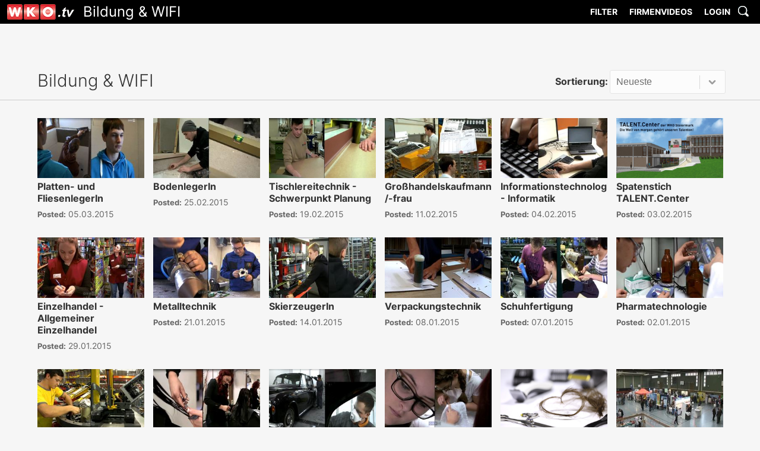

--- FILE ---
content_type: text/html; charset=utf-8
request_url: https://www.wko.tv/channel?p=3&c=5
body_size: 22019
content:
<!DOCTYPE html>
<html>
<head>
	<title>WKO.tv Next Generation</title>

	<meta charset="utf-8" />
	<meta name="HandheldFriendly" content="True" />
	<meta name="MobileOptimized" content="320" />
	<meta name="viewport" content="width=device-width, initial-scale=1.0" />

	
	
		<link rel="stylesheet" href="/css/styles.9d4qqzbh0d.css"> <!-- stylesheet geometrie -->
		<link rel="stylesheet" href="/css/styles_fonts.7jda4otezl.css"> <!-- stylesheet fonts -->
		<link rel="stylesheet" href="/css/styles_colours.csnn5qnzwa.css"> <!-- stylesheet Farben -->
		<link rel="stylesheet" href="/css/styles_menu5.w0nt7idhfm.css">
		<link rel="stylesheet" href="/css/styles_mq.cmf28a9dzf.css"> <!-- stylesheet mediaqueries -->
	

	<style type="text/css">
		* {
			box-sizing: border-box;
		}

		.slider {
			width: 90%;
			margin: 40px auto;
		}

		.slick-slide {
			margin: 0px 20px;
		}

			.slick-slide img {
				width: 100%;
			}

		.slick-prev:before,
		.slick-next:before {
			color: black;
		}
	</style>

	

</head>
<body>
	<!-- ********************** Header *************************** -->
	<header>
		<nav id="main-menu" style="/* border:3px solid #0f0;*/">
			<span id="logo-wrapper">
				<a style="display:inline-block;" href="/"><img id="logo" src="/images/wkotv_logo.hb3ic5vqtx.png" width="113" height="26" alt="Logo"></a>
				<span id="logo-text">Bildung &amp; WIFI</span>
			</span>
			<!-- dropdown menu -->
			<label for="show-menu" class="show-menu">&nbsp;</label>
			<input type="checkbox" id="show-menu" role="button">
			<ul id="main-menu-content">
 				<li>
					<a href="#">Filter</a>
					<ul class="hidden">
						<li><a href="/channel?c=3">Service</a></li>
						<li><a href="/channel?c=4">Interessenvertretung</a></li>
						<li><a href="/channel?c=5">Bildung &amp; WIFI</a></li>
						<li><a href="/channel?c=2">Branche</a></li>
						<li><a href="/channel?t=vortrag">Vorträge</a></li>
						<li><a href="/channel?t=businessdoctors">Business Doctors Symposium</a></li>
						<li><a href="/channel?t=security">Cyber-Security</a></li>
						<li><a href="/channel?t=euroskills">EuroSkills TV</a></li>
						<li><a href="/channel?t=skillstv">WKO Skills TV</a></li>
						<li><a href="/channel?c=ics">Export&nbsp;&&nbsp;Internationalisierung</a></li>
						<li><a href="/channel?t=selbststaendig">Weg&nbsp;zur&nbsp;Selbstständigkeit</a></li>
					</ul>
				</li>
				<li><a href="/channel?c=1">Firmenvideos</a></li>
					<li><a href="#" id="main-login">Login</a></li>
				<li><a href="#" id="main-search-1" style="display:none;">Suche</a></li>
				<li><a href="#" id="main-search-2"><img src="/images/lupe.ykgrgbe9dx.gif" width="23" height="23" alt="Suche"></a></li>
			</ul>

			<!-- end dropdown menu -->

		</nav>
		<div class="container" style="float:none;"></div>
	</header>

	

<main>
	<div class="container-browser">
		<div id="sort-wrapper">
			<span id="sort-h2-wrapper" class="content-common"><h2>Bildung &amp; WIFI</h2></span>
			<div id="schon-wieder-ein-wrapper">
				<div id="sort-videos">
					<label id="sort-label">Sortierung:</label>
					<select class="sort-select" disabled>
						<optgroup label="Sortierung" Neueste="Neueste" meistgesehen="meist gesehen" bestbewertet="best bewertet">
							<option value="Neueste">Neueste</option>
							<option value="meistgesehen">meist gesehen</option>
							<option value="bestbewertet">best bewertet</option>
						</optgroup>
					</select>
				</div>
			</div>
		</div>
	</div>
	<div class="trenner"></div>

	<!-- Videobrowser -->
	<div class="container-browser">
		<section id="browser">
			<h2 style="display:none;">Videobrowser</h2>

				<div class="bpic">
					<a href="/video/4729">
						<div class="bpic-wrapper">
							<img src="https://wko.tv/img/2015/20150305_140350-Bild Platten- und FliesenlegerIn-256.jpg" alt="">
							<div class="bpic-details">
								<p>
									Platten- und FliesenlegerIn
								</p>
								<span><span>Posted:</span> 05.03.2015</span>
							</div>
						</div>
					</a>
				</div>
				<div class="bpic">
					<a href="/video/4720">
						<div class="bpic-wrapper">
							<img src="https://wko.tv/img/2015/20150225_094547-Bild Bodenleger-256.jpg" alt="">
							<div class="bpic-details">
								<p>
									BodenlegerIn
								</p>
								<span><span>Posted:</span> 25.02.2015</span>
							</div>
						</div>
					</a>
				</div>
				<div class="bpic">
					<a href="/video/4712">
						<div class="bpic-wrapper">
							<img src="https://wko.tv/img/2015/20150219_100748-Tischlereitechnik-Schwerpunkt Planung-256.jpg" alt="">
							<div class="bpic-details">
								<p>
									Tischlereitechnik - Schwerpunkt Planung
								</p>
								<span><span>Posted:</span> 19.02.2015</span>
							</div>
						</div>
					</a>
				</div>
				<div class="bpic">
					<a href="/video/4688">
						<div class="bpic-wrapper">
							<img src="https://wko.tv/img/2015/20150211_100326-Bild Gro&#xDF;handelskaufmann-256.jpg" alt="">
							<div class="bpic-details">
								<p>
									Gro&#xDF;handelskaufmann /-frau
								</p>
								<span><span>Posted:</span> 11.02.2015</span>
							</div>
						</div>
					</a>
				</div>
				<div class="bpic">
					<a href="/video/4652">
						<div class="bpic-wrapper">
							<img src="https://wko.tv/img/2015/20150204_101029-Bild_Informatik-256.jpg" alt="">
							<div class="bpic-details">
								<p>
									Informationstechnologie - Informatik
								</p>
								<span><span>Posted:</span> 04.02.2015</span>
							</div>
						</div>
					</a>
				</div>
				<div class="bpic">
					<a href="/video/4650">
						<div class="bpic-wrapper">
							<img src="https://wko.tv/img/2015/20150203_232418-EI125052_01.00_00_25_04.Standbild001-256.jpg" alt="">
							<div class="bpic-details">
								<p>
									Spatenstich TALENT.Center
								</p>
								<span><span>Posted:</span> 03.02.2015</span>
							</div>
						</div>
					</a>
				</div>
				<div class="bpic">
					<a href="/video/4580">
						<div class="bpic-wrapper">
							<img src="https://wko.tv/img/2015/20150129_085908-Bild_Einzelhandel-256.jpg" alt="">
							<div class="bpic-details">
								<p>
									Einzelhandel - Allgemeiner Einzelhandel
								</p>
								<span><span>Posted:</span> 29.01.2015</span>
							</div>
						</div>
					</a>
				</div>
				<div class="bpic">
					<a href="/video/4529">
						<div class="bpic-wrapper">
							<img src="https://wko.tv/img/2015/20150121_085059-Bild_Metalltechnik-256.jpg" alt="">
							<div class="bpic-details">
								<p>
									Metalltechnik
								</p>
								<span><span>Posted:</span> 21.01.2015</span>
							</div>
						</div>
					</a>
				</div>
				<div class="bpic">
					<a href="/video/4486">
						<div class="bpic-wrapper">
							<img src="https://wko.tv/img/2015/20150114_101022-Bild_SkierzeugerIn-256.jpg" alt="">
							<div class="bpic-details">
								<p>
									SkierzeugerIn
								</p>
								<span><span>Posted:</span> 14.01.2015</span>
							</div>
						</div>
					</a>
				</div>
				<div class="bpic">
					<a href="/video/4471">
						<div class="bpic-wrapper">
							<img src="https://wko.tv/img/2015/20150108_074414-Bild_Verpackungstechnik-256.jpg" alt="">
							<div class="bpic-details">
								<p>
									Verpackungstechnik
								</p>
								<span><span>Posted:</span> 08.01.2015</span>
							</div>
						</div>
					</a>
				</div>
				<div class="bpic">
					<a href="/video/4470">
						<div class="bpic-wrapper">
							<img src="https://wko.tv/img/2015/20150107_155915-Bild_Schuhfertigung-256.jpg" alt="">
							<div class="bpic-details">
								<p>
									Schuhfertigung
								</p>
								<span><span>Posted:</span> 07.01.2015</span>
							</div>
						</div>
					</a>
				</div>
				<div class="bpic">
					<a href="/video/4468">
						<div class="bpic-wrapper">
							<img src="https://wko.tv/img/2015/20150102_115620-Bild_Pharmatechnologie-256.jpg" alt="">
							<div class="bpic-details">
								<p>
									Pharmatechnologie
								</p>
								<span><span>Posted:</span> 02.01.2015</span>
							</div>
						</div>
					</a>
				</div>
				<div class="bpic">
					<a href="/video/4450">
						<div class="bpic-wrapper">
							<img src="https://wko.tv/img/2014/20141217_083409-Bild Baumaschinentechniker-256.jpg" alt="">
							<div class="bpic-details">
								<p>
									Baumaschinentechnik
								</p>
								<span><span>Posted:</span> 17.12.2014</span>
							</div>
						</div>
					</a>
				</div>
				<div class="bpic">
					<a href="/video/4441">
						<div class="bpic-wrapper">
							<img src="https://wko.tv/img/2014/20141211_084338-Bild_Friseurin_und_Per&#xFC;ckenmacherIn-256.jpg" alt="">
							<div class="bpic-details">
								<p>
									FriseurIn und Per&#xFC;ckenmacherIn
								</p>
								<span><span>Posted:</span> 11.12.2014</span>
							</div>
						</div>
					</a>
				</div>
				<div class="bpic">
					<a href="/video/4408">
						<div class="bpic-wrapper">
							<img src="https://wko.tv/img/2014/20141203_091557-Bild_Lackierer-256.jpg" alt="">
							<div class="bpic-details">
								<p>
									Lackiertechnik
								</p>
								<span><span>Posted:</span> 03.12.2014</span>
							</div>
						</div>
					</a>
				</div>
				<div class="bpic">
					<a href="/video/4397">
						<div class="bpic-wrapper">
							<img src="https://wko.tv/img/2014/20141127_160220-bild_Kosmetik-256.jpg" alt="">
							<div class="bpic-details">
								<p>
									KosmetikerIn und Fu&#xDF;pflegerIn
								</p>
								<span><span>Posted:</span> 27.11.2014</span>
							</div>
						</div>
					</a>
				</div>
				<div class="bpic">
					<a href="/video/4395">
						<div class="bpic-wrapper">
							<img src="https://wko.tv/img/2014/20141127_143146-start_Friseure_Imagefilm2014-256.jpg" alt="">
							<div class="bpic-details">
								<p>
									Karriere mit Schere
								</p>
								<span><span>Posted:</span> 27.11.2014</span>
							</div>
						</div>
					</a>
				</div>
				<div class="bpic">
					<a href="/video/4380">
						<div class="bpic-wrapper">
							<img src="https://wko.tv/img/2014/20141126_082630-Unbenannt-256.jpg" alt="">
							<div class="bpic-details">
								<p>
									Das war die Lehrlingsmesse 2014 in Sch&#xE4;rding 
								</p>
								<span><span>Posted:</span> 26.11.2014</span>
							</div>
						</div>
					</a>
				</div>
				<div class="bpic">
					<a href="/video/4357">
						<div class="bpic-wrapper">
							<img src="https://wko.tv/img/2014/20141119_155057-Bild_Elektronik-Angewandte Elektronik-256.jpg" alt="">
							<div class="bpic-details">
								<p>
									Elektronik - Angewandte Elektronik
								</p>
								<span><span>Posted:</span> 19.11.2014</span>
							</div>
						</div>
					</a>
				</div>
				<div class="bpic">
					<a href="/video/4332">
						<div class="bpic-wrapper">
							<img src="https://wko.tv/img/2014/20141112_104510-Bild_SchalungsbauerIn-256.jpg" alt="">
							<div class="bpic-details">
								<p>
									SchalungsbauerIn
								</p>
								<span><span>Posted:</span> 12.11.2014</span>
							</div>
						</div>
					</a>
				</div>
				<div class="bpic">
					<a href="/video/4331">
						<div class="bpic-wrapper">
							<img src="https://wko.tv/img/2014/20141112_095347-vlcsnap-2014-11-12-09h53m37s72-256.jpg" alt="">
							<div class="bpic-details">
								<p>
									Imagefilm 2014: Bildungsmeile Amstetten - Scheibbs
								</p>
								<span><span>Posted:</span> 11.11.2014</span>
							</div>
						</div>
					</a>
				</div>
				<div class="bpic">
					<a href="/video/4311">
						<div class="bpic-wrapper">
							<img src="https://wko.tv/img/2014/20141105_115229-Bild_Gie&#xDF;ereitechnik-256.jpg" alt="">
							<div class="bpic-details">
								<p>
									Gie&#xDF;ereitechnik - Nichteisenmetallguss
								</p>
								<span><span>Posted:</span> 05.11.2014</span>
							</div>
						</div>
					</a>
				</div>
				<div class="bpic">
					<a href="/video/4278">
						<div class="bpic-wrapper">
							<img src="https://wko.tv/img/2014/20141029_082506-Bild_Elektromaschinentechniker-256.jpg" alt="">
							<div class="bpic-details">
								<p>
									Elektromaschinentechnik
								</p>
								<span><span>Posted:</span> 29.10.2014</span>
							</div>
						</div>
					</a>
				</div>
				<div class="bpic">
					<a href="/video/4247">
						<div class="bpic-wrapper">
							<img src="https://wko.tv/img/2014/20141022_145250-Bild_Gro&#xDF;handelskaufmann-frau_Baustoffhandel-256.jpg" alt="">
							<div class="bpic-details">
								<p>
									Gro&#xDF;handelskaufmann/-frau - Baustoffhandel
								</p>
								<span><span>Posted:</span> 22.10.2014</span>
							</div>
						</div>
					</a>
				</div>
				<div class="bpic">
					<a href="/video/4221">
						<div class="bpic-wrapper">
							<img src="https://wko.tv/img/2014/20141017_094424-tedeZ-14-256.jpg" alt="">
							<div class="bpic-details">
								<p>
									WKN&#xD6; er&#xF6;ffnet neues Zentrum f&#xFC;r Technologie und Design
								</p>
								<span><span>Posted:</span> 17.10.2014</span>
							</div>
						</div>
					</a>
				</div>
				<div class="bpic">
					<a href="/video/4216">
						<div class="bpic-wrapper">
							<img src="https://wko.tv/img/2014/20141015_133606-wkotv-tedez-256.jpg" alt="">
							<div class="bpic-details">
								<p>
									WKN&#xD6; er&#xF6;ffnet neues Zentrum f&#xFC;r Technologie und Design
								</p>
								<span><span>Posted:</span> 15.10.2014</span>
							</div>
						</div>
					</a>
				</div>
				<div class="bpic">
					<a href="/video/4215">
						<div class="bpic-wrapper">
							<img src="https://wko.tv/img/2014/20141015_091031-Bild_TiefbauerIn-256.jpg" alt="">
							<div class="bpic-details">
								<p>
									TiefbauerIn
								</p>
								<span><span>Posted:</span> 15.10.2014</span>
							</div>
						</div>
					</a>
				</div>
				<div class="bpic">
					<a href="/video/4203">
						<div class="bpic-wrapper">
							<img src="https://wko.tv/img/2014/20141008_114442-vlcsnap-2014-10-08-11h16m49s6-256.jpg" alt="">
							<div class="bpic-details">
								<p>
									Einzelhandel: Eisen- und Hartwaren
								</p>
								<span><span>Posted:</span> 08.10.2014</span>
							</div>
						</div>
					</a>
				</div>
				<div class="bpic">
					<a href="/video/4180">
						<div class="bpic-wrapper">
							<img src="https://wko.tv/img/2014/20141001_101856-Bild_DrogistIn-256.jpg" alt="">
							<div class="bpic-details">
								<p>
									DrogistIn
								</p>
								<span><span>Posted:</span> 01.10.2014</span>
							</div>
						</div>
					</a>
				</div>
				<div class="bpic">
					<a href="/video/4162">
						<div class="bpic-wrapper">
							<img src="https://wko.tv/img/2014/20140924_131952-Bild_Technischer Zeichner-256.jpg" alt="">
							<div class="bpic-details">
								<p>
									Technischer Zeichner / Technische Zeichnerin
								</p>
								<span><span>Posted:</span> 24.09.2014</span>
							</div>
						</div>
					</a>
				</div>
				<div class="bpic">
					<a href="/video/4158">
						<div class="bpic-wrapper">
							<img src="https://wko.tv/img/2014/20140923_085239-wifi_suedost-256.jpg" alt="">
							<div class="bpic-details">
								<p>
									S&#xFC;doststeiermark auf WIFI Kurs
								</p>
								<span><span>Posted:</span> 22.09.2014</span>
							</div>
						</div>
					</a>
				</div>
				<div class="bpic">
					<a href="/video/4143">
						<div class="bpic-wrapper">
							<img src="https://wko.tv/img/2014/20140917_094831-Bild_Schilderherstellung-256.jpg" alt="">
							<div class="bpic-details">
								<p>
									Schilderherstellung
								</p>
								<span><span>Posted:</span> 17.09.2014</span>
							</div>
						</div>
					</a>
				</div>
				<div class="bpic">
					<a href="/video/4135">
						<div class="bpic-wrapper">
							<img src="https://wko.tv/img/2014/20140910_133456-Bild_Verfahrenstechnik Getreidewirtschaft-Futtermittelherstellung-256.jpg" alt="">
							<div class="bpic-details">
								<p>
									Verfahrenstechnik f&#xFC;r Getreidewirtschaft - Futtermittelherstellung
								</p>
								<span><span>Posted:</span> 10.09.2014</span>
							</div>
						</div>
					</a>
				</div>
				<div class="bpic">
					<a href="/video/4122">
						<div class="bpic-wrapper">
							<img src="https://wko.tv/img/2014/20140903_144006-Bild_Einzelhandel_Gartencenter-256.jpg" alt="">
							<div class="bpic-details">
								<p>
									Einzelhandel - Gartencenter
								</p>
								<span><span>Posted:</span> 03.09.2014</span>
							</div>
						</div>
					</a>
				</div>
				<div class="bpic">
					<a href="/video/4088">
						<div class="bpic-wrapper">
							<img src="https://wko.tv/img/2014/20140813_114126-Bild_Sattlerei-Schwerpunkt Reitsportsattlerei-256.jpg" alt="">
							<div class="bpic-details">
								<p>
									Sattlerei - Schwerpunkt Reitsportsattlerei
								</p>
								<span><span>Posted:</span> 13.08.2014</span>
							</div>
						</div>
					</a>
				</div>
				<div class="bpic">
					<a href="/video/4082">
						<div class="bpic-wrapper">
							<img src="https://wko.tv/img/2014/20140806_085351-Bild_Brau-und_Getr&#xE4;nketechnik-256.jpg" alt="">
							<div class="bpic-details">
								<p>
									Brau- und Getr&#xE4;nketechnik
								</p>
								<span><span>Posted:</span> 06.08.2014</span>
							</div>
						</div>
					</a>
				</div>

		</section>
		<!-- Paging controls  -->
			<div id="pg-control">
					<span class="prev-next"><a href="/channel?p=2&amp;c=5">&laquo;</a></span>
				<span style="padding-left:3px;">|</span>
					<span class="prev-next"><a href="/channel?p=4&amp;c=5">&raquo;</a></span>
			</div>

	</div> <!-- end of container -->

</main>



	<!-- ********************** Footer  **************************** -->
	<footer>
		<div class="container-browser">

			<!-- Footer 1 -->

			<div id="footer-1" class="footer-detail">
				<h3>WKO.tv anschauen</h3>
				<ul>
					<li><a href="/st/pctablettv">PC, Tablet</a></li>
					<li><a href="/st/pctablettv">SMART-TV</a></li>
					<li><a href="https://www.videolan.org" target="_blank">VLC Player</a></li>
				</ul>
			</div>

			<!-- Footer 2 -->

			<div id="footer-2" class="footer-detail">
				<h3>Development</h3>
				<ul>
					<li><a href="/st/history">Geschichte von WKO.tv</a></li>
					<li><a href="/st/3dvr">3D und Virtual Reality</a></li>
					<li><a href="/st/ai">Artificial Intelligence</a></li>
					<li><a href="/st/goessential">Essenzialisierung: Go Essential</a></li>
					<li><a href="/st/kommaustria">KommAustria</a></li>

				</ul>
			</div>

			<!-- Footer 3 -->

			<div id="footer-3" class="footer-detail">
				<h3>&nbsp;</h3>
				<ul>
					<li>&nbsp;</li>
				</ul>
			</div>

			<!-- Footer 4 -->

			<div id="footer-4" class="footer-detail">
				<h3>WKO.tv E-Mail</h3>
				<p>
					Abonnieren Sie per E-Mail die neuesten WKO.tv Videos <br />
					<form id="weekly" name="weekly-mail" action="#" method="POST">
						<input type="checkbox" name="daily" value="daily" checked>täglich <input type="checkbox" name="weekly" value="weekly">wöchentlich<br>
						<label id="eml">Ihre Emailadresse:</label><br>
						<input class="any-input email" type="email" name="email"><br>
						<button id="emlSubmit" class="btn any-input" type="submit" disabled>Submit</button>
					</form>
				</p>
			</div>

		</div>
		<nav id="footer-menu">
			<div class="container" style="position:relative;">

				<ul>
					<li><a href="https://www.wko.at/service/Offenlegung_Steiermark.html" target="_blank">KONTAKT</a></li>
					<li><a href="https://www.wko.at/service/Offenlegung_Steiermark.html" target="_blank">IMPRESSUM</a></li>
					<li><a href="/st/bfe">BARRIEREFREIHEIT</a></li>
					<li><a href="/st/dse">DATENSCHUTZERKLÄRUNG</a></li>
					<li><a href="/stat/jse22.3ljvwv1gv9.pdf" target="_blank">JUGENDSCHUTZERKLÄRUNG</a></li>
				</ul>
				<span id="copyright"><a href="https://www.wko.at/stmk/" target="_blank">Powered by WKO Steiermark 2026</a></span>
			</div>
		</nav>

	</footer>

	<!-- ********************** Absolut positionierte Elemente  **************************** -->
	<div id="search-box">
		<form action="/search" method="get">
			<div id="close-searchbox" class="close-box">&#xd7;</div>
			<input id="search-field" type="text" name="q" placeholder="Suchbegriff">
		</form>
	</div>

	<div id="LBOX-WRAPPER">
		<div id="LBOX">
			<div id="LBOXCLOSE">×</div>
			<h2 id="LBOXH">WKO.tv Login</h2>
			
			
				<form action="https://www.wko.tv/login" method="post">
					<input id="LNAME-FIELD" type="text" placeholder="Name" data-val="true" data-val-required="The Username field is required." name="Username" value="">
					<input id="LPWD-FIELD" type="password" placeholder="Passwort" data-val="true" data-val-required="The Password field is required." name="Password">
					<button id="LBOX-SUBMIT">Login</button>
					<input name="__RequestVerificationToken" type="hidden" value="CfDJ8GajfNjMKDBNlR_dPQiyddUPn1pNsDsBpFoyzy_RnUZh3YSpMjRRnIyriPIlekMpwwy--M9wHXdAv37qcf2kvQvqCS3mjAQ8qYiaeeaXhghKBWzvJkRVbuUKcvsdBaRLZ2selE1zTTmfkeL0F8nd4dY" />
				</form>
			
		</div>
	</div>

	
	
		<script src="https://code.jquery.com/jquery-2.2.4.min.js" integrity="sha256-BbhdlvQf/xTY9gja0Dq3HiwQF8LaCRTXxZKRutelT44=" crossorigin="anonymous"></script>
		<script src="/js/site.min.ke69zh5vx1.js"></script>
	

	
</body>

</html>
